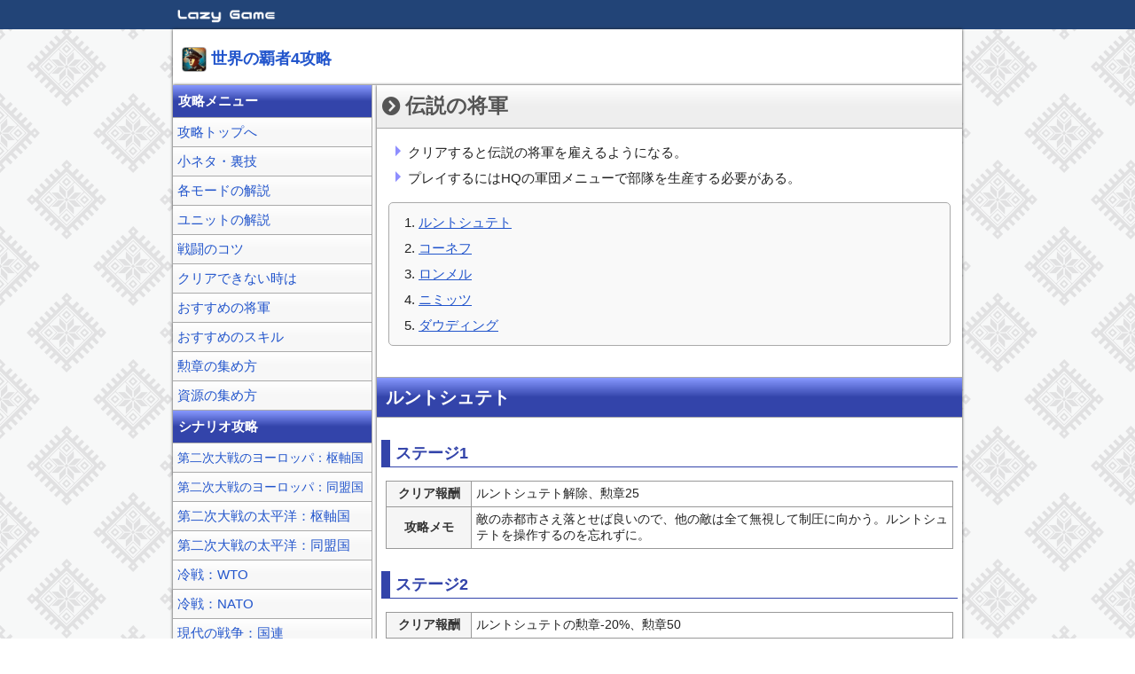

--- FILE ---
content_type: text/html
request_url: https://lazy-game.com/sekainohasha4/legend.html
body_size: 14963
content:
<!doctype html>
<html lang="ja">
<head>
<meta charset="utf-8">
<meta name="viewport" content="width=device-width,initial-scale=1">
<meta name="description" content="">
<link rel="stylesheet" type="text/css" href="../main27.css">
<link rel="stylesheet" href="https://maxcdn.bootstrapcdn.com/font-awesome/4.7.0/css/font-awesome.min.css">
<title>伝説の将軍攻略 - 世界の覇者4攻略 | れいじーげーむ</title>
<!--解析開始-->
<script>
(function(i,s,o,g,r,a,m){i['GoogleAnalyticsObject']=r;i[r]=i[r]||function(){(i[r].q=i[r].q||[]).push(arguments)},i[r].l=1*new Date();a=s.createElement(o),m=s.getElementsByTagName(o)[0];a.async=1;a.src=g;m.parentNode.insertBefore(a,m)})(window,document,'script','https://www.google-analytics.com/analytics.js','ga');ga('create', 'UA-85442113-1', 'auto');ga('send', 'pageview');
</script>
<!--解析終了-->
</head>
<body id="top">
<div id="navi-sp">
 <ul>
 <li class="home"><a href="https://lazy-game.com/"><img src="https://lazy-game.com/image/top-title.png" width="144" height="24" alt="れいじーげーむ"></a></li>
 <li><a href="#top"><i class="fa fa-arrow-circle-up"></i><br>上へ</a></li>
 <li><a href="#menu"><i class="fa fa-bars"></i><br>メニュー</a></li>
 </ul>
</div>
<div id="navi-pc">
 <div id="in-navi-pc">
  <a href="../index.html" class="link_no"><img src="../image/top-title.png" width="120" height="20" alt="れいじーげーむ"></a>
 </div>
</div>
<div id="header">
 <div id="in-header">
  <a href="index.html" class="link_no"><img src="image/icon.jpg" width="26px" class="titleicon"> 世界の覇者4攻略</a>
 </div>
</div>
<div id="content">
 <div id="main">
  <div id="in-main">
   <div id="article">
    <h1>伝説の将軍</h1>
    <ul>
    <li>クリアすると伝説の将軍を雇えるようになる。</li>
    <li>プレイするにはHQの軍団メニューで部隊を生産する必要がある。</li>
    </ul>
    <ol>
    <li><a href="#Z1">ルントシュテト</a></li>
    <li><a href="#Z2">コーネフ</a></li>
    <li><a href="#Z3">ロンメル</a></li>
    <li><a href="#Z4">ニミッツ</a></li>
    <li><a href="#Z5">ダウディング</a></li>
    </ol>
    <h2><span id="Z1">ルントシュテト</span></h2>
    <h3>ステージ1</h3>
    <table class="w100per">
    <tr><td class="t_m01 w85px">クリア報酬</td><td>ルントシュテト解除、勲章25</td></tr>
    <tr><td class="t_m01">攻略メモ</td><td>敵の赤都市さえ落とせば良いので、他の敵は全て無視して制圧に向かう。ルントシュテトを操作するのを忘れずに。</td></tr>
    </table>
    <h3>ステージ2</h3>
    <table class="w100per">
    <tr><td class="t_m01 w85px">クリア報酬</td><td>ルントシュテトの勲章-20%、勲章50</td></tr>
    <tr><td class="t_m01">攻略メモ</td><td>近くの敵から順番に挟撃しながら倒していけば良い。将軍が複数いると楽。</td></tr>
    </table>
    <h3>ステージ3</h3>
    <table class="w100per">
    <tr><td class="t_m01 w85px">クリア報酬</td><td>ルントシュテトの勲章-40%、勲章75</td></tr>
    <tr><td class="t_m01">攻略メモ</td><td>友軍と一緒に少しずつ進軍したほうが自軍の被害を抑えられる。特殊兵は山地で戦うとダメージ+75%なので、フランス側に多く配置しておくと良い。</td></tr>
    </table>
    <h2><span id="Z2">コーネフ</span></h2>
    <h3>ステージ1</h3>
    <table class="w100per">
    <tr><td class="t_m01 w85px">クリア報酬</td><td>コーネフ解除、勲章25</td></tr>
    <tr><td class="t_m01">攻略メモ</td><td>ロケット砲をコーネフの近くに配備して、最初に突っ込んでくる敵将1人を倒したら、あとは残ったもう1人に集中攻撃すれば良い。コーネフを操作するのを忘れずに。</td></tr>
    </table>
    <h3>ステージ2</h3>
    <table class="w100per">
    <tr><td class="t_m01 w85px">クリア報酬</td><td>コーネフの勲章-20%、勲章50</td></tr>
    <tr><td class="t_m01">攻略メモ</td><td>集中攻撃で近くの敵から順に倒していけばクリアできる。スーパーロケット砲がないと少し辛いので、HQレベル30以上で挑戦すると良い。</td></tr>
    </table>
    <h3>ステージ3</h3>
    <table class="w100per">
    <tr><td class="t_m01 w85px">クリア報酬</td><td>コーネフの勲章-40%、勲章75</td></tr>
    <tr><td class="t_m01">攻略メモ</td><td>コーネフがやられると失敗なので、開始早々上に突っ込むコーネフをフォローする。敵将マンシュタインが強力なので、集中攻撃で早めに倒しておきたい。ロケット砲の反撃不能100%まで技術を解除しておくと安心。</td></tr>
    </table>
    <h2><span id="Z3">ロンメル</span></h2>
    <h3>ステージ1</h3>
    <table class="w100per">
    <tr><td class="t_m01 w85px">クリア報酬</td><td>ロンメル解除、勲章25</td></tr>
    <tr><td class="t_m01">攻略メモ</td><td>スーパー戦車があれば、ゴリ押しでクリアできる。ロンメルを操作するのを忘れずに。</td></tr>
    </table>
    <h3>ステージ2</h3>
    <table class="w100per">
    <tr><td class="t_m01 w85px">クリア報酬</td><td>ロンメルの勲章-20%、勲章50</td></tr>
    <tr><td class="t_m01">攻略メモ</td><td>スーパー戦車×5と重戦車×8をフル配備。敵将のいる都市は要塞に囲まれているので、先に下2つの都市を制圧して裏から攻撃すると良い。都市を制圧すると資金がもらえ、部隊生産や空軍に利用できる。強力な装甲将軍が複数いない限り、自軍が多少やられてしまうのは覚悟した方が良い。</td></tr>
    </table>
    <h3>ステージ3</h3>
    <table class="w100per">
    <tr><td class="t_m01 w85px">クリア報酬</td><td>ロンメルの勲章-40%、勲章75</td></tr>
    <tr><td class="t_m01">攻略メモ</td><td>下の都市は友軍に任せて、上の都市から順番に制圧していく。流言4以上を持った将軍を3人ほど用意して、その将軍たちで敵将に集中攻撃を仕掛け、混乱状態にしてしまえば簡単に倒せる。友軍がまだ下の都市を制圧していなかった場合は、最後に空軍で制圧すると良い。</td></tr>
    </table>
    <h2><span id="Z4">ニミッツ</span></h2>
    <h3>ステージ1</h3>
    <table class="w100per">
    <tr><td class="t_m01 w85px">クリア報酬</td><td>ニミッツ解除、勲章25</td></tr>
    <tr><td class="t_m01">攻略メモ</td><td>スーパー空母×3で攻撃していれば問題なくクリアできる。ニミッツを操作するのを忘れずに。</td></tr>
    </table>
    <h3>ステージ2</h3>
    <table class="w100per">
    <tr><td class="t_m01 w85px">クリア報酬</td><td>ニミッツの勲章-20%、勲章50</td></tr>
    <tr><td class="t_m01">攻略メモ</td><td>スーパー空母で後方から支援しつつ、潜水艇や巡洋艦で攻めていけば良い。海軍将軍がいない場合は、部隊の損失をある程度覚悟する。</td></tr>
    </table>
    <h3>ステージ3</h3>
    <table class="w100per">
    <tr><td class="t_m01 w85px">クリア報酬</td><td>ニミッツの勲章-40%、勲章75</td></tr>
    <tr><td class="t_m01">攻略メモ</td><td>スーパー空母×3、空母×4、巡洋艦(2)×4、潜水艇(3)×1を配置。島の向こう側にいる敵は何もしてこないので無視でOK。空母で島の手前側にいる潜水艇を集中攻撃して早めに落とす。巡洋艦は駆逐艦→砲台の順に倒し、それが終わったらターゲットの空母を攻撃する。潜水艇は巡洋艦が砲台を破壊した後で、港にいる敵艦を攻撃する。上の港を制圧すると、下の港にいる敵将が移動してくるので、その隙に下の港を奪えば良い。<img src="image/legend_nimitz.jpg" alt="伝説の将軍ニミッツのステージ3"></td></tr>
    </table>
    <h2><span id="Z5">ダウディング</span></h2>
    <h3>ステージ1</h3>
    <table class="w100per">
    <tr><td class="t_m01 w85px">クリア報酬</td><td>ダウディング解除、勲章25</td></tr>
    <tr><td class="t_m01">攻略メモ</td><td>空軍で相手を削りつつ、装甲歩兵(4)で攻撃していけば問題なくクリアできる。</td></tr>
    </table>
    <h3>ステージ2</h3>
    <table class="w100per">
    <tr><td class="t_m01 w85px">クリア報酬</td><td>ダウディングの勲章-20%、勲章50</td></tr>
    <tr><td class="t_m01">攻略メモ</td><td>潜水艇や巡洋艦で問題なくクリアできる。友軍がやられる前にターゲットを倒しきればいい。</td></tr>
    </table>
    <h3>ステージ3</h3>
    <table class="w100per">
    <tr><td class="t_m01 w85px">クリア報酬</td><td>ダウディングの勲章-40%、勲章75</td></tr>
    <tr><td class="t_m01">攻略メモ</td><td>スーパー戦車やロケット砲でゴリ押していけば問題なくクリアできる。</td></tr>
    </table>
   </div>
   <div id="pagetop"><a href="#top">Topへ戻る</a></div>
   <!--SNSボタン開始-->
   <div class="sns">
    <p>シェアする</p>
    <ul class="circle_group">
    <li class="twitter"><span><i class="fa fa-twitter"></i></span><a href="https://twitter.com/share?url=" target="_blank"></a></li>
    <li class="facebook"><span><i class="fa fa-facebook"></i></span><a href="http://www.facebook.com/share.php?u=" target="_blank"></a></li>
    <li class="hatebu"><span><i class="fa fa-hatena"></i></span><a href="http://b.hatena.ne.jp/entry/" target="_blank"></a></li>
    <li class="line"><span><i class="fa fa-line"></i></span><a href="https://social-plugins.line.me/lineit/share?url=" target="_blank"></a></li>
    <li class="pocket"><span><i class="fa fa-get-pocket"></i></span><a href="http://getpocket.com/edit?url=" target="_blank"></a></li>
    </ul>
    <hr>
   </div>
   <!--SNSボタン終了-->
   <div id="ads01">
   <script async src="//pagead2.googlesyndication.com/pagead/js/adsbygoogle.js"></script>
    <style>.ads-down{ width:100%; height:300px; }</style>
    <!-- れいじー(本文下) -->
    <ins class="adsbygoogle ads-down" style="display:inline-block" data-ad-client="ca-pub-8466699125989724" data-ad-slot="7798881097"></ins>
    <script>(adsbygoogle = window.adsbygoogle || []).push({});</script>
   </div>
  </div>
 </div>
 <div id="menu">
  <span class="menu">攻略メニュー</span>
  <ul class="double">
  <li><a href="index.html">攻略トップへ</a></li>
  <li><a href="neta.html">小ネタ・裏技</a></li>
  <li><a href="mode.html">各モードの解説</a></li>
  <li><a href="unit.html">ユニットの解説</a></li>
  <li><a href="combat.html">戦闘のコツ</a></li>
  <li><a href="clear.html">クリアできない時は</a></li>
  <li><a href="general.html">おすすめの将軍</a></li>
  <li><a href="skill.html">おすすめのスキル</a></li>
  <li><a href="medal.html">勲章の集め方</a></li>
  <li><a href="resource.html">資源の集め方</a></li>
  </ul>
  <hr>
  <span class="menu">シナリオ攻略</span>
  <ul class="sp-hide">
  <li><a href="scenario1_axis.html" class="small_pc">第二次大戦のヨーロッパ：枢軸国</a></li>
  <li><a href="scenario1_allies.html" class="small_pc">第二次大戦のヨーロッパ：同盟国</a></li>
  <li><a href="scenario2_axis.html">第二次大戦の太平洋：枢軸国</a></li>
  <li><a href="scenario2_allies.html">第二次大戦の太平洋：同盟国</a></li>
  <li><a href="scenario3_wto.html">冷戦：WTO</a></li>
  <li><a href="scenario3_nato.html">冷戦：NATO</a></li>
  <li><a href="scenario4.html">現代の戦争：国連</a></li>
  <li><a href="game.html">ゲームの進め方（無課金）</a></li>
  </ul>
  <ul class="pc-hide">
  <li class="m3_50per"><span class="m3_r01 small_sp">第二次大戦のヨーロッパ</span></li>
  <li class="m3_25per t_cen"><a href="scenario1_axis.html" class="small_pc">枢軸国</a></li>
  <li class="m3_25per t_cen"><a href="scenario1_allies.html" class="small_pc">同盟国</a></li>
  <li class="m3_50per"><span class="m3_g01 small_sp">第二次大戦の太平洋</span></li>
  <li class="m3_25per t_cen"><a href="scenario2_axis.html">枢軸国</a></li>
  <li class="m3_25per t_cen"><a href="scenario2_allies.html">同盟国</a></li>
  <li class="m3_50per"><span class="m3_b01 small_sp">冷戦</span></li>
  <li class="m3_25per t_cen"><a href="scenario3_wto.html">WTO</a></li>
  <li class="m3_25per t_cen"><a href="scenario3_nato.html">NATO</a></li>
  <li class="m3_50per"><span class="m3_m01 small_sp">現代の戦争</span></li>
  <li class="m3_50per t_cen"><a href="scenario4.html">国連</a></li>
  <li class="m3_50per"><span class="m3_y01 small_sp">プレイ記録</span></li>
  <li class="m3_50per t_cen"><a href="game.html">ゲームの進め方</a></li>
  </ul>
  <hr>
  <span class="menu">統治</span>
  <ul class="double">
  <li><a href="exercise.html">演習</a></li>
  <li><a href="legend.html">伝説の将軍</a></li>
  <li><a href="challenge1.html">挑戦：友軍の救援</a></li>
  <li><a href="challenge2.html">挑戦：陣地防御</a></li>
  <li><a href="challenge3.html">挑戦：敵の殲滅</a></li>
  <li><a href="challenge4.html">挑戦：物資の蓄積</a></li>
  </ul>
  <hr>
  <span class="menu">HQ</span>
  <ul class="double">
  <li><a href="landmark.html">特別な建物</a></li>
  <li><a href="kikan.html">奇観</a></li>
  <li><a href="collection.html">コレクション</a></li>
  <li><a href="achievement.html">アチーブメント</a></li>
  </ul>
  <hr>
  <span class="menu">征服</span>
  <ul class="double">
  <li><a href="1939.html">1939</a></li>
  <li><a href="1943.html">1943</a></li>
  <li><a href="1950.html">1950</a></li>
  <li><a href="1980.html">1980</a></li>
  </ul>
  <hr>
  <div id="ads02">
   <!-- れいじー(サイド) -->
   <ins class="adsbygoogle" style="display:block" data-ad-client="ca-pub-8466699125989724" data-ad-slot="1142609491" data-ad-format="auto" data-full-width-responsive="true"></ins>
   <script>(adsbygoogle = window.adsbygoogle || []).push({});</script>
  </div>
 </div>
</div>
<div id="footer">
 <p>(C)&nbsp;2008-2021&nbsp;<a href="https://lazy-game.com/site.html" class="link_no">れいじーげーむ</a></p>
</div>
<!---SNSボタンのページURL取得・追加開始-->
<script type="text/javascript" src="https://ajax.googleapis.com/ajax/libs/jquery/3.2.1/jquery.min.js"></script>
<script>
$(function(){
	$(".circle_group a").each(function() {
		var obj = $(this);
		var link = obj.attr("href");
		obj.attr("href",link+location.href)
	});
	$(".twitter a").each(function() {
		var obj = $(this);
		var link = obj.attr("href");
		obj.attr("href",link+"&text="+encodeURIComponent(document.title))
	});
});
</script>
<!--SNSボタンのページURL取得・追加終了-->
</body>
</html>


--- FILE ---
content_type: text/html; charset=utf-8
request_url: https://www.google.com/recaptcha/api2/aframe
body_size: 268
content:
<!DOCTYPE HTML><html><head><meta http-equiv="content-type" content="text/html; charset=UTF-8"></head><body><script nonce="3BXhxI6fJqXba1QDyUeszQ">/** Anti-fraud and anti-abuse applications only. See google.com/recaptcha */ try{var clients={'sodar':'https://pagead2.googlesyndication.com/pagead/sodar?'};window.addEventListener("message",function(a){try{if(a.source===window.parent){var b=JSON.parse(a.data);var c=clients[b['id']];if(c){var d=document.createElement('img');d.src=c+b['params']+'&rc='+(localStorage.getItem("rc::a")?sessionStorage.getItem("rc::b"):"");window.document.body.appendChild(d);sessionStorage.setItem("rc::e",parseInt(sessionStorage.getItem("rc::e")||0)+1);localStorage.setItem("rc::h",'1768969540775');}}}catch(b){}});window.parent.postMessage("_grecaptcha_ready", "*");}catch(b){}</script></body></html>

--- FILE ---
content_type: text/css
request_url: https://lazy-game.com/main27.css
body_size: 28233
content:
/*--------------------------------------
  �t�H���g�T�C�Y
--------------------------------------*/
body			{ font-size:15px; -webkit-text-size-adjust:100%; }
#navi-sp		{ font-size:80%; }/* SP�p�i�r */
#navi-sp i		{ font-size:120%; }/* SP�p�i�r�̃A�C�R�� */
#in-header		{ font-size:120%; }/* �w�b�_�[�̃^�C�g�� */
#infobox		{ font-size:90%; }/* �X�V��� */
#next a,#next span	{ font-size:90%; }/* �y�[�W���� */

table		{ font-size: 90%; }
h1		{ font-size:150%; }
h2		{ font-size:130%; }
h3		{ font-size:120%; }
h4		{ font-size:100%; }
h5		{ font-size:100%; }
.big		{ font-size:110%; }/* �������g�� */
.big		{ font-size:130%; }/* �������g�� */
.small		{ font-size: 85%; }/* �������k�� */
.small_pc	{ font-size: 95%; }/* PC�p�̃��j���[�ŕ����k�� */
.small_sp	{ font-size:100%; }/* �X�}�z�p�̃��j���[�ŕ����k�� */
.tag,.tag2	{ font-size: 80%; }/* �l�p�݂͂̃^�O */

/* �E�B���h�E����889px�ȉ��̎��ɓK�p����CSS */
@media screen and (max-width:889px){

#soft01,#soft02 table	{ font-size:12px; }/* �\�t�g��� */

h1	{ font-size:140%; }
h2	{ font-size:120%; }
h3	{ font-size:110%; }
h4	{ font-size:100%; }
.big	{ font-size:110%; }
.small	{ font-size: 75%; }
}

/* �E�B���h�E����660px�ȉ��̎��ɓK�p����CSS */
@media screen and (max-width:660px){
body	{ font-size:90%;}
.zelda_title { font-size:95%; }
.small_pc{ font-size:100%; }/* PC�p�̃��j���[�ŕ����k�� */
.small_sp{ font-size:90%; }/* �X�}�z�p�̃��j���[�ŕ����k�� */
}

/*--------------------------------------
  �T�C�g�\��
--------------------------------------*/
/* �S�̃��C�A�E�g */
body	{ background:url(https://lazy-game.com/image/01.png); color:#222; line-height:1.6em; margin:0; padding:0; font-family:"�q���M�m�p�S ProN W3",Hiragino Kaku Gothic ProN,"���C���I",meiryo,Arial,sans-serif; }
#navi-sp,#navi-pc,#footer{ width:100%; overflow:hidden; }
#header,#in-navi-pc,#in-header,#content{ width:890px; margin:0 auto; box-sizing:border-box; overflow:hidden; }

/* SP�p�i�r�Q�[�V�������j���[ */
#navi-sp	{ display:none; position:fixed; top:0; z-index:999; zoom:1; box-shadow:0px 0px 5px; line-height:normal; }
#navi-sp ul	{ margin:0; padding:0; }
#navi-sp ul li	{ margin:0; padding:0; width:25%; height:42px; float:left; text-align:center; position:relative; line-height:normal; }
#navi-sp ul li a{ background:#247; color:#fff; width:100%; height:100%; text-decoration:none; position:absolute; top:0; left:0; }
#navi-sp ul li.home{ width:50%; text-align:left; }
#navi-sp ul li.home img{ margin:10px 5px 8px; padding:0; }
#navi-sp i	{ font-size:120%; margin-top:6px; }

/* PC�p�i�r�Q�[�V�������j���[ */
#navi-pc	{ background:#247; }
#in-navi-pc	{ height:33px; padding:5px 0; }

/* �w�b�_�[ */
#header		{ background:#fff; box-shadow:0px 0px 3px; }
#in-header	{ font-weight:bold; padding:20px 10px 15px; }
#in-header a	{ text-decoration:none; }

/* �R���e���c */
#content	{ background:#fff; margin-top:0px; box-shadow:0px 0px 3px; }
#main,#main2	{ width:100%; float:right; margin-left:-230px; padding-left:230px; box-sizing:border-box; }
#main3			{ width:100%; box-sizing:border-box; }
#main2 h2	{ margin-top:0px; }
#in-main,#in-main2{ box-shadow:0px 0px 3px; }
#article,#article2{ padding:0px 10px 15px; }
#pagetop	{ border:solid #aaa; border-width:1px 0px; padding:5px 0px; text-align:center; clear:both; background: -moz-linear-gradient(top,#fff, #f7f7f7 50%); background: -webkit-gradient(linear, left top, left bottom, from(#fff), color-stop(0.5,#f7f7f7)); }

/* �T�C�h���j���[ */
#menu   	{ width:225px; float:left; margin-top:-42px; padding-top:42px; position:relative; z-index:2; }
#menu ul	{ margin:0; padding:0; }
#menu ul li	{ margin:0; padding:0; background:none; }
#menu a,#menu span{ display:block; padding:4px 5px; border:solid #aaa; border-width:0 1px 1px 0; text-decoration:none; background: -moz-linear-gradient(top,#fff, #f7f7f7 50%); background: -webkit-gradient(linear, left top, left bottom, from(#fff), color-stop(0.5,#f7f7f7)); }
#menu a:hover{ background: -moz-linear-gradient(top,#fff, #ffc 50%); background: -webkit-gradient(linear, left top, left bottom, from(#fff), color-stop(0.5,#ffc)); }
#menu .menu	{ font-weight:bold; color:#fff; padding:6px; background: -moz-linear-gradient(top,#89f, #34a 50%); background: -webkit-gradient(linear, left top, left bottom, from(#89f), color-stop(0.5,#34a)); }
#menu .menu2	{ font-weight:bold; color:#fff; padding:4px 6px; background: -moz-linear-gradient(top,#89f, #34a 50%); background: -webkit-gradient(linear, left top, left bottom, from(#9ce), color-stop(0.5,#38b)); }

#menu .midashi-r{ background:-moz-linear-gradient(top,#fa7, #d33 50%); background:-webkit-linear-gradient(top,#fa7, #d33 50%); }
#menu .midashi-g{ background:-moz-linear-gradient(top,#be6, #6b3 50%); background:-webkit-linear-gradient(top,#be6, #6b3 50%); }
#menu .midashi-b{ background:-moz-linear-gradient(top,#6df, #28b 50%); background:-webkit-linear-gradient(top,#6df, #28b 50%); }
#menu .midashi-p{ background:-moz-linear-gradient(top,#b9f, #83c 50%); background:-webkit-linear-gradient(top,#b9f, #83c 50%); }
#menu .midashi-y{ background:-moz-linear-gradient(top,#fd7, #c73 50%); background:-webkit-linear-gradient(top,#fd7, #c73 50%); }

/* 2�񃁃j���[ */
@media screen and (max-width:660px){
#menu .double li{ width:50%; float:left; }
}

/* 3�񃁃j���[ */
#menu .m3_50per	{ width:50%; float:left; }
#menu .m3_25per	{ width:25%; float:left; }
#menu .m3_m01	{ color:#444; font-weight:bold; background:-moz-linear-gradient(top,#eee, #ddd 50%); background:-webkit-gradient(linear, left top, left bottom, from(#eee), color-stop(0.5,#ddd)) }
#menu .m3_r01	{ color:#b00; font-weight:bold; background:-moz-linear-gradient(top,#fee, #edd 50%); background:-webkit-gradient(linear, left top, left bottom, from(#fee), color-stop(0.5,#edd)) }
#menu .m3_b01	{ color:#009; font-weight:bold; background:-moz-linear-gradient(top,#eef5ff, #dde5f3 50%); background:-webkit-gradient(linear, left top, left bottom, from(#eef5ff), color-stop(0.5,#dde5f3)) }
#menu .m3_g01	{ color:#070; font-weight:bold; background:-moz-linear-gradient(top,#efe, #ded 50%); background:-webkit-gradient(linear, left top, left bottom, from(#efe), color-stop(0.5,#ded)) }
#menu .m3_y01	{ color:#550; font-weight:bold; background:-moz-linear-gradient(top,#ffb, #eea 50%); background:-webkit-gradient(linear, left top, left bottom, from(#ffd), color-stop(0.5,#eec)) }

/* �t�b�^�[ */
#footer		{ background:#555; color:#fff; text-align:center; }
#footer a	{ color:#fff; }

/* �\�t�g��� */
#soft01		{ width:30%; float:left; text-align:center; line-height:normal; padding-right:5px; box-sizing:border-box; }
#soft02		{ width:70%; float:left; }
#soft02 table	{ width:100%; margin:0; }
#soft02 th	{ padding:0; min-width:60px; }
#update		{ margin:-12px 0 0; color:#d22; font-size:12px; text-align:right; }


/* �X�V��� */
#infobox	{ line-height:23px; margin-top:10px; height:75px; width:100%; background:#f9f9f9; border:1px solid #aaa; overflow-y:scroll; }
#infobox ul	{ margin:0 5px; padding:3px 0; }
#infobox ul li	{ margin:0; }

/* �y�[�W���� */
#next		{ margin:30px -10px; }
#next ul	{ margin:0; padding:0; }
#next ul li	{ width: 50%; margin:0; padding:0; background:none; float:left; box-sizing: border-box; }
#next a,#next span{ color:#fff; display:block; padding:5px 0px; text-align:center; text-decoration:none; background: -moz-linear-gradient(top,#999, #555 50%); background: -webkit-gradient(linear, left top, left bottom, from(#999), color-stop(0.5,#555)); }
#next a:hover	{ background: -moz-linear-gradient(top,#aaa, #666 50%); background: -webkit-gradient(linear, left top, left bottom, from(#aaa), color-stop(0.5,#666)); }
#next ul li.left{ border-right:1px solid #aaa; }

/* �A�h�Z���X */
#ads01	{ margin:0 auto; padding:15px 0px; text-align:center; }
#ads02	{ width:160px; margin:0 auto; padding:15px 0px; text-align:center; }
#ads03	{  }

/* �E�B���h�E����889px�ȉ��̎��ɓK�p����CSS */
@media screen and (max-width:889px){
body	{ background:#555; }
#header,#in-header,#in-breadcrumb,#content,#main,#main2 { width:100%; }
}

/* �E�B���h�E����660px�ȉ��̎��ɓK�p����CSS */
@media screen and (max-width:660px){
#navi-sp{ display:block; }
#navi-pc{ display:none; }
#header	{ padding-top:42px; }
#content{ margin:0; box-shadow:0px 0px 0px; }
#main,#main2,#main3{ margin:0; padding:0; border-top:1px solid #aaa; }
#in-main,#in-main2{ box-shadow:0px 0px 0px; }
#menu	{ width:100%; border:none; }
#menu a,#menu span{ padding:8px; }
#ads02	{ width:336px; }
#Z1,#Z2,#Z3,#Z4,#Z5,#Z6,#Z7,#Z8,#Z9,#Z10,#Z11,#Z12,#Z13,#Z14,#Z15,#Z16,#Z17,#Z18,#Z19,#Z20,#Z21,#Z22,#Z23,#Z24,#Z25{ display:block; margin-top:-53px; padding-top:53px; }
.Z0{ display:block; margin-top:-53px; padding-top:53px; }
}

/* �E�B���h�E����335px�ȉ��̎��ɓK�p����CSS */
@media screen and (max-width:335px ){
#ads02 { width:100%; }
}

/*--------------------------------------
  �t�H���g�֘A
--------------------------------------*/
/* ���o���f�U�C�� */
h1	{ color:#555; border-bottom:1px solid #aaa; margin:0 -10px 15px; padding:12px 8px 12px 32px; position:relative; background: -moz-linear-gradient(top,#fff, #eee 50%); background: -webkit-gradient(linear, left top, left bottom, from(#fff), color-stop(0.5,#eee)); }
h1:before{ font-family:fontAwesome; content:"\f138"; position:absolute; left:6px; }
h2	{ color:#fff; margin:35px -10px 15px; padding:10px; border:double #aaa; border-width:1px 0px; background: -moz-linear-gradient(top,#89f, #34a 50%); background: -webkit-gradient(linear, left top, left bottom, from(#89f), color-stop(0.5,#34a)); }
h3	{ margin:25px -5px 15px; padding:3px 6px; color:#34a; border:solid #34a; border-width:0px 0px 1px 10px; }
h4	{ margin:20px 0 15px; padding:3px 6px; color:#065; border-left:10px solid #333; }
h5	{ margin:15px 0; padding:3px 0px; border-bottom:1px dashed #000; }
p	{ margin:15px 0; }

/* ���o���̐擪�ɔԍ���U��J�E���^�[�p */
body{ counter-reset: chapter; counter-reset: section; counter-reset: detail; }
h1{ counter-reset:chapter; }
h2{ counter-reset:section; }
h3{ counter-reset:detail; }
h2.counter:before{ content:counter(chapter) ". "; counter-increment:chapter; }
h3.counter{ border:solid #aaa; border-width:0 0 1px 0; padding:2px 0; position:rerative; text-indent:-1.55em; padding-left:1.55em; }
h3.counter:before{ content:counter(section); counter-increment:section; background:#56C; color:#fff; font-size:80%; margin-right:5px; padding:0px 6px; border-radius:4px; position:relative; top:-2px; left:0; }
h4.counter:before{ content:counter(detail); counter-increment:detail; }

/* �t�H���g�J���[ */
.blue	{ color:#22b; font-weight:bold; }
.red	{ color:#d22; font-weight:bold; }
.green	{ color:#181; font-weight:bold; }
.yellow	{ color:#f80; font-weight:bold; }
.pink	{ color:#f0f; font-weight:bold; }

/* �t�H���g�C�� */
.normal		{ font-weight:normal; }
.bold		{ font-weight:bold; }
.underline	{ background:linear-gradient(transparent 70%, #ffff66 70%); }

/* �{�^�� */
.tag		{ background:#999; color:#fff; border:1px solid #aaa; padding:1px 3px; }
.tag2		{ background:#eef; border:1px solid #aaa; padding:1px 3px; }
.tag_green	{ background:#292; color:#fff; padding:3px 10px; border:0px solid #aaa; border-radius:4px; }
.tag_red	{ background:#d22; color:#fff; padding:3px 10px; border:0px solid #aaa; border-radius:4px; }

/*--------------------------------------
  �R���e���c�֘A
--------------------------------------*/
/* �͂݋L�� */
.c_intry	{ margin:15px 3px; padding:0 10px; background:#f3f6ff; border:1px solid #aaa; border-radius:5px; }
.c_intry table	{ margin:15px 0;}
.c_tin		{ margin:5px 0; padding:5px; background:#f3f6ff; border:1px solid #aaa; border-radius:5px; }

/* �{�^�� */
.btn01		{ margin-top:1em; border:1px solid #aaa; border-radius:7px; text-align:center; overflow:hidden; }
.btn01 a	{ padding:5px; display:block; width:auto; height:auto; text-decoration:none; background:-moz-linear-gradient(top,#fff, #f7f7f7 50%); background:-webkit-gradient(linear, left top, left bottom, from(#fff), color-stop(0.5,#f7f7f7)); }
.btn01 a:hover	{ background:-moz-linear-gradient(top,#fff, #ffc 50%); background:-webkit-gradient(linear, left top, left bottom, from(#fff), color-stop(0.5,#ffc)); }

/* ��荞�݁ifloat�j�ݒ� */
.f_left		{ float:left;  margin:0px 3px 10px 0px; }
.f_right	{ float:right; margin:0px 0px 10px 3px; }

/* ��荞�݁ifloat�j���� */
hr		{ clear:both; width:0; height:0; border:0; margin:0; padding:0; }

/* �\���I�v�V���� */
.z-i3		{ position:relative; z-index:3; }
.pc-hide	{ display:none; }
.sp-hide	{ display:inherit; }
@media screen and (max-width:660px){
.pc-hide 	{ display:inherit; }
.sp-hide	{ display:none; }
}

/* �\���E��\���{�b�N�X */
.hidden_box		{ margin: 1em 0; padding: 0;}
.hidden_box input	{ display:none; }
.hidden_box label	{ display:block;cursor:text; }

@media screen and (max-width:480px){
.hidden_box label:hover { cursor:pointer; }
.hidden_box .hidden_show{ display:none; }
.hidden_box input:checked ~ .hidden_show{ display:block; }

.hidden_button {color:#25C; padding:0.5em 0 0.5em 1.6em; border:solid 1px #aaa; border-radius:10px; cursor:pointer;position:relative;background:-moz-linear-gradient(top,#fff, #f7f7f7 50%); background:-webkit-gradient(linear, left top, left bottom, from(#fff), color-stop(0.5,#f7f7f7));}
.hidden_button::before{font-size:1.4em;font-family:fontAwesome;content:"\f0d7";position:absolute;left:0.3em;top:0.32em;color:#25C;}
.hidden_box input:checked ~ .hidden_button::before{content:"\f0d8";}

.hidden_box h3{margin:0;padding:0;border:0;background:none;font-weight:normal;}/* ���̏��������Z�b�g */
}


/* �\���E��\���{�b�N�X�i�����Ȃ��j */
.hidden_menu		{}
.hidden_menu label	{cursor :pointer; }
.hidden_menu label:hover { color:#e33; }
.hidden_menu input	{ display: none; }
.hidden_menu .hidden_show{ display:none; }
.hidden_menu input:checked ~ .hidden_show{ display:block; }

/*--------------------------------------
  �摜�֘A
--------------------------------------*/
img		{ max-width:100%; height:auto; vertical-align:middle; }
.i_left		{ float:left; margin:0px 10px 0px 0px; }
.t_img img	{ max-width:initial; }
.titleicon	{ border-radius:4px; border:1px solid #aaa; }
.img80per img	{ width:80%; }
.img85per img	{ width:85%; }
.img90per img	{ width:90%; }
.img95per img	{ width:95%; }
.img60px img	{ width:60px; height:60px; }
.img65px img	{ width:65px; height:65px; }
.img70px img	{ width:70px; height:70px; }
.img75px img	{ width:75px; height:75px; }
.img80px img	{ width:80px; height:80px; }

/*--------------------------------------
  �e�[�u���֘A
--------------------------------------*/
table	{ margin:15px 0; border:0; border-collapse:separate; border-spacing:1px; background:#999; line-height:normal; }
th	{ background:#777; color:#fff; font-weight:bold; padding:5px; }
td	{ background:#fff; padding:5px; }

/* table�Atr�Atd�f�U�C�� */
.t_equ	{ table-layout:fixed; }
.t_alt tr:nth-child(2n+1) td{background:#f5f5f5;}
.t_blt tr:nth-child(2n+1) td{background:#eef; font-size:90%;}
.t_odd td{ background:#f5f5f5; }
.t_cen	{ text-align:center; vertical-align:middle; }
.t_lef	{ text-align:left; }
.t_rig	{ text-align:right; }
.t_top	{ vertical-align:top; }
.t_top td{ vertical-align:top; }
.t_non	{ border-collapse:separate; border-spacing:0; }
.t_pa0	{ padding:0; }
.t_pa1 td{ padding:1px; }
.t_ma0	{ margin:0; }
.t_pic img{ margin:0 0 5px 0; }
.t_can	{ background-color:none; font-size:100%; }
.t_m01	{ background:#f5f5f5; text-align:center; font-weight:bold; color:#333; }/* ��{ */
.t_m02	{ background:#f5f5f5; text-align:left;   font-weight:bold; color:#333; }/* ���� */
.t_m03	{ background:#f5f5ff; text-align:center; font-weight:bold; color:#34a; border:double #34a; border-width:1px 0px; }
.t_m04	{ background:#fff;    text-align:center; font-weight:bold; color:#333; }/* �w�i�F�Ȃ� */
.t_r01	{ background:#fbb;    text-align:center; font-weight:bold; color:#600; }/* �� */
.t_r02	{ background:#fff;    text-align:center; font-weight:bold; color:#d22; }/* �ԁF�w�i�F�Ȃ� */
.t_g01	{ background:#bfb;    text-align:center; font-weight:bold; color:#050; }/* �� */
.t_b01	{ background:#cef;    text-align:center; font-weight:bold; color:#025; }/* �� */
.t_y01	{ background:#ffb;    text-align:center; font-weight:bold; color:#550; }/* ���F */
.t_wa01	{ background:#bff;    text-align:center; font-weight:bold; color:#044; }/* ���F */
.t_br01	{ background:#fc9;    text-align:center; font-weight:bold; color:#630; }/* ���F */
.t_gr01	{ background:#eee;    text-align:center; font-weight:bold; color:#333; }/* �D�F */
.t_bl01	{ background:#666;    text-align:center; font-weight:bold; color:#fff; }/* �� */
.t_pi01	{ background:#fbf;    text-align:center; font-weight:bold; color:#404; }/* �s���N */
.t_pe01	{ background:#edf;    text-align:center; font-weight:bold; color:#406; }/* �� */
.t_wh01	{ background:#fff;    text-align:center; font-weight:bold; color:#333; }/* �� */
.t_oc01	{ background:#ee6;    text-align:center; font-weight:bold; color:#550; }/* ���y�F */
.t_or01	{ background:#fd4;    text-align:center; font-weight:bold; color:#530; }/* �I�����W */
.t_db01	{ background:#67b;    text-align:center; font-weight:bold; color:#fff; }/* ���F */
.t_sb01	{ background:#eff;    text-align:center; font-weight:bold; color:#023; }/* ��F */
.t_cy01	{ background:#aed;    text-align:center; font-weight:bold; color:#032; }/* �V�A�� */
.t_az01	{ background:#d89;    text-align:center; font-weight:bold; color:#300; }/* �������F */
.t_am01	{ background:#edb;    text-align:center; font-weight:bold; color:#320; }/* �����F */

/* table�^�̖ڎ� */
.toc td		{ padding:0; }
.toc td a	{ display:block; padding:8px 4px; text-decoration:none; }

/* �X�N���[���e�[�u�� */
.scroll-table { overflow:auto; }
.scroll-table table { white-space: nowrap; margin:0; }

/* �Z���� */
.w10per	{ width:10%; }
.w15per	{ width:15%; }
.w20per	{ width:20%; }
.w25per	{ width:25%; }
.w30per	{ width:30%; }
.w35per	{ width:35%; }
.w40per	{ width:40%; }
.w45per	{ width:45%; }
.w50per	{ width:50%; }
.w60per	{ width:50%; }
.w100per{ width:100%; height:auto; }
.w5px	{ width:5px; }
.w30px	{ width:30px; }/* 2���� */
.m30px	{ min-width:30px; }/* 2���� */
.w45px	{ width:45px; }/* 3���� */
.w50px	{ width:50px; }/* 3.5���� */
.m50px	{ min-width:50px; }/* 2���� */
.w60px	{ width:60px; }/* 4���� */
.w70px	{ width:70px; }/* 5���� */
.w85px	{ width:85px; }/* 6���� */
.w90px	{ width:90px; }
.w100px	{ width:100px; }/* 7���� */
.w110px	{ width:110px; }/* 8���� */
.m110px	{ min-width:110px; }/* 8���� */
.w125px	{ width:125px; }/* 9���� */
.w140px	{ width:140px; }/* 10���� */
.w150px	{ width:150px; }/* 11���� */
.w165px	{ width:165px; }/* 12���� */
.w180px	{ width:180px; }/* 13���� */
.w190px	{ width:190px; }/* 14���� */
.w205px	{ width:205px; }/* 15���� */
.w220px	{ width:220px; }/* 16���� */
.w230px	{ width:230px; }/* 17���� */
.w245px	{ width:245px; }/* 18���� */
.w260px	{ width:260px; }/* 19���� */
.w280px	{ width:280px; }/* 2���� */
.w300px	{ width:300px; }/* 2���� */
.w315px	{ width:315px; }/* 2���� */

.w75-110px { width:110px; }
.w80-110px { width:110px; }

.h20px	{ height:20px; }

/* �E�B���h�E����889px�ȉ��̎��ɓK�p����CSS */
@media screen and (max-width:889px){
.sd100	{ width:100%; height:auto; }
.auto	{ width:auto; height:auto; }
.f_cancel{ float:none; }
}

/* �E�B���h�E����660px�ȉ��̎��ɓK�p����CSS */
@media screen and (max-width:660px){
.w30px	{ width:26px; }/* 2���� */
.w45px	{ width:40px; }/* 3���� */
.w50px	{ width:47px; }/* 3.5���� */
.w60px	{ width:55px; }/* 4���� */
.w70px	{ width:65px; }/* 5���� */
.w85px	{ width:80px; }/* 6���� */
.w100px	{ width:95px; }/* 7���� */
.w110px	{ width:105px; }/* 8���� */
.w125px	{ width:120px; }/* 9���� */
.w140px	{ width:130px; }/* 10���� */
.w150px	{ width:145px; }/* 11���� */
.w160px	{ width:160px; }/* 12���� */
.w180px	{ width:170px; }/* 13���� */
.w190px	{ width:185px; }/* 14���� */
.w205px	{ width:195px; }/* 15���� */
.w220px	{ width:210px; }/* 16���� */
.w230px	{ width:225px; }/* 17���� */
.w245px	{ width:235px; }/* 18���� */
.w260px	{ width:250px; }/* 19���� */
.w280px	{ width:270px; }/* 2���� */
}


/* �E�B���h�E����480px�ȉ��̎��ɓK�p����CSS */
@media screen and (max-width:480px){
.sd480	{ width:100%; height:auto; }
.w75-110px { width:75px; }
.w80-110px { width:80px; }
}

/*--------------------------------------
  ���X�g�֘A
--------------------------------------*/
/* �ʏ탊�X�g */
ul		{ margin:15px 0 15px 10px; padding:0; list-style-type:none; }
ul li		{ margin: 5px 0; padding:0 0 0 15px; background:url("https://lazy-game.com/image/ya6.png") no-repeat; }
ul li img	{ margin-top:6px; }
td ul li	{ margin: 5px 0px; padding:0 0 0 15px; background:url("https://lazy-game.com/image/ya6.png") no-repeat; }
.toplist	{ margin:15px 3px; padding:5px 3px; background:#f9f9f9; border:1px solid #aaa; border-radius:5px; }
.toplist li	{ margin-left:10px; }
.ul_ma0	{ margin:15px 0 15px 0; }/* ul�̍��}�[�W���𖳂��� */

/* �ԍ��t�����X�g */
ol	{ margin:15px  3px; padding:5px 3px; background:#f9f9f9; border:1px solid #aaa; border-radius:5px; }
ol li	{ margin: 5px  5px  5px 30px; padding:0; }
ol li img	{ margin-top:6px; }
td ol	{ margin:0; padding:0 0 0 18px; background:none; border:none; }
td ol li{ margin:0; padding:0; background:none; }

/* ���o���t�����X�g */
dl	{ margin:15px  0px; list-style-type:none; }
dl dt	{ font-weight:bold; border-bottom:1px dashed #000; }
dl dd	{ margin:5px; padding:0px 0px 0px 15px; background:url("https://lazy-game.com/image/ya5.png")no-repeat; }
td dl	{ margin:0px; }
td dd	{ margin:5px 0px 0px; padding:0px; background:none; line-height:20px; }

/* �t���[�`���[�g */
.flch		{ counter-reset:flowchart; margin:0; padding:0; background:none; border:none; list-style-type:none; }
.flch li	{ background:#f9f9f9; border:1px solid #aaa; border-radius:5px; margin:22px 0px; padding:5px 5px 5px 30px; display:block; position:relative; }
.flch li:before	{ background:#56c; color:#fff; font-size:12px; content:counter(flowchart); counter-increment:flowchart; text-align:center; line-height:20px; width:20px; height:20px; border-radius:50%; position:absolute; left:5px; top:7px; }
.flch li:after	{ border-top:15px solid #89f; border-left:40px solid transparent; border-right:40px solid transparent; content:""; position:absolute; bottom:-20px; left:50%; margin-left:-40px; }
.flch li:last-child:after{ border:none; }
.flch img	{ margin:10px -10px; }

/* �ԍ��t�����X�g�i�ې����j */
.number		{ counter-reset:flowchart; margin:10px 0; padding:0; background:none; border:none; list-style-type:none; }
.number li	{ background:none; border:none; margin:0; padding:5px 5px 5px 30px; position:relative; }
.number li:before{ background:#56C; color:#fff; font-size:12px; content:counter(flowchart); counter-increment:flowchart; text-align:center; line-height:20px; width:20px; height:20px; border-radius:50%; position:absolute; left:5px; top:6px; }

/* �{�^���^�̖ڎ� */
.mokuzi li	{ margin:0 -10px; padding:0; background:none; }
.mokuzi li a	{ font-size:90%; margin:5px; padding:5px; display:block; float:left; text-align:center; text-decoration:none; border:1px solid #aaa; border-radius:5px; background: -moz-linear-gradient(top,#fff, #f7f7f7 50%); background: -webkit-gradient(linear, left top, left bottom, from(#fff), color-stop(0.5,#f7f7f7)); }
.mokuzi li a:hover{ background: -moz-linear-gradient(top,#fff, #ffc 50%); background: -webkit-gradient(linear, left top, left bottom, from(#fff), color-stop(0.5,#ffc)); }

/* ���X�g�������� */
.nolist	li	{ padding:0; list-style-type:none; background:none; }

/*--------------------------------------
  �����N�֘A
--------------------------------------*/
a:link		{ color:#25c; }
a:visited	{ color:#25c; }
a:hover		{ color:#e33; background:#ffc; text-decoration:none; }
a:hover img	{ opacity:0.8; }
a.link_no:hover	{ background:transparent; }

/*--------------------------------------
  SNS�V�F�A�{�^��
--------------------------------------*/
.sns			{ position:relative; padding:5px 10px 10px 10px; text-align:center; border-top:1px solid #999; clear:both; }
.sns p			{ margin:0; padding:0; }
.sns ul			{ position:relative; margin:0 auto; padding:0; zoom:1; width:300px; }
.sns ul li		{ position:relative; width:38px; height:38px; margin:3px; padding:14px 7px 0; background:none; float:left; border-radius:50%; }
.sns ul li span		{ position:relative; font-size:25px; color:#fff; }
.sns ul li a		{ position:absolute; top:0; left:0; width:100%; height:100%; color:#fff; }
.sns ul li a:hover	{ background-color:#fff; opacity: 0.2; }
.sns ul li.hatebu	{ background-color:#006fbb; }
.sns ul li.twitter	{ background-color:#00acec; }
.sns ul li.facebook	{ background-color:#265a96; }
.sns ul li.line		{ background:url("https://lazy-game.com/image/line.png")no-repeat; background-size:cover; }
.sns ul li.pocket	{ background-color:#ee4256; }
.fa-hatena:before	{ content:"B!"; font-family:Verdana; font-weight:bold; }


/*--------------------------------------
  �����g�b�v�y�[�W�̍U���Q�[���ꗗ
--------------------------------------*/
.gamelist		{ margin:-15px -10px 0; }
.gamelist h2		{ margin:0; }
.gamelist img		{ float:left; width:62px; margin:12px 6px 0px 6px; border:2px solid #fff; box-shadow:0.6px 0.6px 5px 0.5px #aaa; }
.gamelist ul		{ margin:0; padding:0; }
.gamelist ul li		{ margin:0; padding:0; width:50%; height:90px; float:left; position:relative; line-height:normal; border:solid #999; border-width:0 1px 1px 0; box-sizing:border-box; background: -moz-linear-gradient(top,#fff, #eee 50%); background: -webkit-gradient(linear, left top, left bottom, from(#fff), color-stop(0.5,#eee)); }
.gamelist ul li a	{ width:100%; height:100%; text-decoration:none; position:absolute; top:0; left:0; z-index:2; }
.gamelist ul li .title	{ position:relative; top:15px; left:0; font-weight:bold; }
.gamelist ul li .tag	{ position:relative; top:40px; left:80px;}

/* �E�B���h�E����889px�ȉ��̎��ɓK�p����CSS */
@media screen and ( max-width:889px ){
.gamelist ul li	 { width:100%; border-right:0; }
}

/*--------------------------------------
  �e�Q�[���U���g�b�v�y�[�W�̃��j���[
--------------------------------------*/
#top_menu   		{ margin:10px; box-sizing:border-box; margin-top:-42px; padding-top:42px; position:relative; z-index:2; }
#top_menu .top_in-menu	{ margin-bottom:20px; border-left:1px solid #aaa; }
#top_menu ul		{ margin:0; padding:0; }
#top_menu ul li		{ margin:0; padding:0; background:none; }
#top_menu a,#top_menu span{ display:block; padding:10px 0px 10px 8px; border:solid #aaa; border-width:0 1px 1px 0; text-decoration:none; background:-moz-linear-gradient(top,#fff, #f7f7f7 50%); background:-webkit-gradient(linear, left top, left bottom, from(#fff), color-stop(0.5,#f7f7f7)); }
#top_menu a:hover	{ background:-moz-linear-gradient(top,#fff, #ffc 50%); background:-webkit-gradient(linear, left top, left bottom, from(#fff), color-stop(0.5,#ffc)); }
#top_menu .quadruple li	{ width:25%; float:left; }/* PC4��ASP2��\�� */

/* �g�b�v���j���[�̌��o�� */
#top_menu .midashi	{ margin-top:10px; font-weight:bold; color:#fff; padding:8px; background:-moz-linear-gradient(top,#89f, #34a 50%); background: -webkit-gradient(linear, left top, left bottom, from(#89f), color-stop(0.5,#34a)); }
#top_menu .sub-midashi	{ font-weight:bold; color:#fff; padding:4px 6px; }
#top_menu .midashi-r	{ background:-moz-linear-gradient(top,#fa7, #d33 50%); background:-webkit-linear-gradient(top,#fa7, #d33 50%); }
#top_menu .midashi-g	{ background:-moz-linear-gradient(top,#be6, #6b3 50%); background:-webkit-linear-gradient(top,#be6, #6b3 50%); }
#top_menu .midashi-b	{ background:-moz-linear-gradient(top,#6df, #28b 50%); background:-webkit-linear-gradient(top,#6df, #28b 50%); }
#top_menu .midashi-p	{ background:-moz-linear-gradient(top,#b9f, #83c 50%); background:-webkit-linear-gradient(top,#b9f, #83c 50%); }
#top_menu .midashi-y	{ background:-moz-linear-gradient(top,#fd7, #c73 50%); background:-webkit-linear-gradient(top,#fd7, #c73 50%); }

/* �E�B���h�E����889px�ȉ��̎��ɓK�p����CSS  */
@media screen and (max-width:889px){
#top_menu		{ margin:-42px 0 0 0; }
#top_menu .top_in-menu	{ margin:0; border:0; }
#top_menu .midashi	{ margin:0; padding:6px; }
#top_menu a{ padding:8px 0 8px 8px; border-width:0 1px 1px 0; }
}

/* �E�B���h�E����660px�ȉ��̎��ɓK�p����CSS */
@media screen and (max-width:660px){
#top_menu .quadruple li	{ width:50%; float:left; }/* PC4��ATB4��ASP2��\�� */
#top_menu a,#top_menu span{ padding:8px; border-width:0 1px 1px 0; }
}

--- FILE ---
content_type: text/plain
request_url: https://www.google-analytics.com/j/collect?v=1&_v=j102&a=1650395159&t=pageview&_s=1&dl=https%3A%2F%2Flazy-game.com%2Fsekainohasha4%2Flegend.html&ul=en-us%40posix&dt=%E4%BC%9D%E8%AA%AC%E3%81%AE%E5%B0%86%E8%BB%8D%E6%94%BB%E7%95%A5%20-%20%E4%B8%96%E7%95%8C%E3%81%AE%E8%A6%87%E8%80%854%E6%94%BB%E7%95%A5%20%7C%20%E3%82%8C%E3%81%84%E3%81%98%E3%83%BC%E3%81%92%E3%83%BC%E3%82%80&sr=1280x720&vp=1280x720&_u=IEBAAEABAAAAACAAI~&jid=1484321163&gjid=265189228&cid=509670122.1768969540&tid=UA-85442113-1&_gid=2006393277.1768969540&_r=1&_slc=1&z=1987054162
body_size: -449
content:
2,cG-6EV1P4WV8M